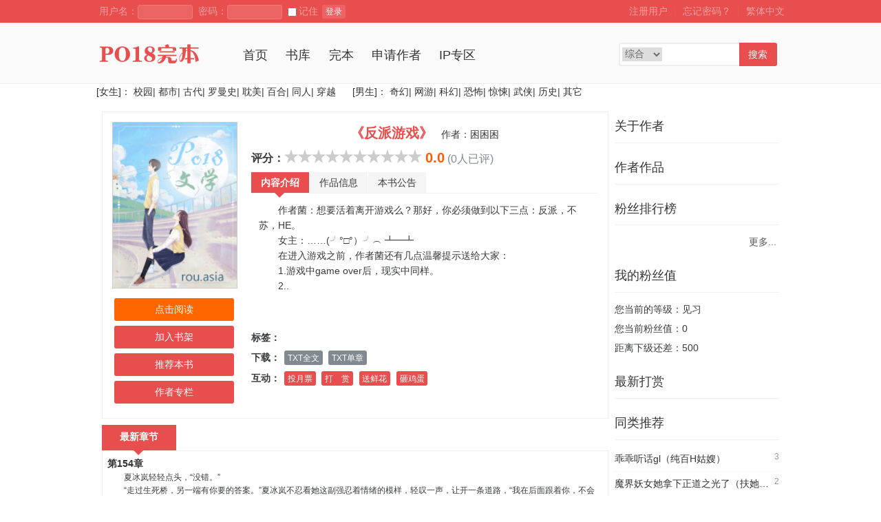

--- FILE ---
content_type: text/html; charset=UTF-8
request_url: https://www.timixs.com/book/72987
body_size: 19753
content:

<!doctype html>
<html>
<head>
	<meta http-equiv="Content-Type" content="text/html; charset=utf8" />
	<meta name="viewport" content="width=device-width, initial-scale=1.0">
    
    <meta name="keywords" content="反派游戏 原著小说, 困困困, 男友小说,言情小说,VIP小说,都市小说,免费阅读" />
    
    <meta name="description" content="《反派游戏》发表于PO18文学，作者困困困。阅读《反派游戏》最新章节，下载《反派游戏》全文，欢迎您到PO18文学。 " />
    
	<meta name="author" content="https://www.timixs.com" />
	<meta name="copyright" content="Powered © 青色书吧（https://www.timixs.com）" />
	<meta name="generator" content="seporn8.com" />
<link href="https://cdn.bootcss.com/font-awesome/4.7.0/css/font-awesome.min.css" rel="stylesheet">
    <title>反派游戏小说-正版原著阅读-困困困-青色书吧-免费全本小说在线阅读</title>
	<link rel="stylesheet" href="https://www.timixs.com/themes/wenyif/style.css" type="text/css" media="all" />
	<!--[if lt IE 9]><script type="text/javascript" src="https://www.timixs.com/scripts/html5.js"></script><![endif]-->
	<!--[if lt IE 9]><script type="text/javascript" src="https://www.timixs.com/scripts/css3-mediaqueries.js"></script><![endif]-->
	<script type="text/javascript" src="https://www.timixs.com/scripts/common.js"></script>
	<script type="text/javascript" src="https://www.timixs.com/scripts/theme.js"></script>
	
</head>
<body>
<div class="top cf">
	<div class="main">
		<div class="fl">
			
			<form name="t_frmlogin" id="t_frmlogin" method="post" action="https://www.timixs.com/login.php">
				&nbsp;用户名：<input type="text" class="text t_s" size="10" maxlength="30" style="width:70px;" name="username" onKeyPress="javascript: if (event.keyCode==32) return false;">
				&nbsp;密码：<input type="password" class="text t_s" size="10" maxlength="30" style="width:70px;" name="password">
				
				<label class="checkbox"><input type="checkbox" name="usecookie" value="1" />记住</label>
				<button type="button" class="button b_s" name="t_btnlogin" id="t_btnlogin" onclick="Ajax.Tip('t_frmlogin', {timeout:3000, onLoading:'登录中...', onComplete:'登录成功，页面跳转中...'});">登录</button>
				<input type="hidden" name="act" value="login">
				<input type="hidden" name="jumpreferer" value="1">
				
				
				
			</form>
			
		</div>
		<div class="fr">
			
			<a class="hot" href="https://www.timixs.com/register.php" onclick="openDialog('https://www.timixs.com/register.php?ajax_gets=jieqi_contents', false);stopEvent();">注册用户</a> ┊ <a class="hot" href="https://www.timixs.com/getpass.php" onclick="openDialog('https://www.timixs.com/getpass.php?ajax_gets=jieqi_contents', false);stopEvent();">忘记密码？</a> ┊
			

           <a class="hot" a href="javascript:st();void 0;" id="st">繁体中文</a>
		</div>
        <script>
            var currentUrl = window.location.href;

            if(currentUrl.indexOf("charset=utf-8") > 0) {
                document.getElementById("simplified").href = currentUrl;
                document.getElementById("traditional").href = currentUrl.replace('gbk', 'big5');
            } else if(currentUrl.indexOf("charset=big5") > 0) {
                document.getElementById("traditional").href = currentUrl;
                document.getElementById("simplified").href = currentUrl.replace('big5', 'gbk');
            } else {
                if( currentUrl.indexOf("?") > 0 ) {
                    currentUrl = currentUrl + '&';
                } else {
                    currentUrl = currentUrl + '?'
                }

                document.getElementById("simplified").href = currentUrl + 'charset=utf-8';
                document.getElementById("traditional").href = currentUrl + 'charset=big5';
            }
        </script>
	</div>
</div>

<div class="header cf">
	<div class="main row cf">
		<div class="col9">
			<div class="logo">
			<a href="https://www.timixs.com/"><img src="https://www.timixs.com/themes/wenyif/logo.png" border="0" alt="青色书吧" /></a>
			</div>
			<div class="mainnav">
				<ul class="dropmenu">
					<li><a href="https://www.timixs.com/">首页</a></li>
					<li><a href="https://www.timixs.com/modules/article/articlefilter.php">书库</a></li>
				<!--	<li><a href="https://www.timixs.com/top/allvisit/1.html">排行</a></li>-->
					<li><a href="https://www.timixs.com/modules/article/toplist.php?order=allvisit&fullflag=1&page=1">完本</a></li>
					<!--<li><a href="https://www.timixs.com/modules/pay/buyegold.php">充值</a></li>-->
                    
                    <li><a href="https://www.timixs.com/modules/article/applywriter.php">申请作者</a>
                    
                    <li><a href="https://www.timixs.com/events/recommend/index.html">IP专区</a></li>
                    <!-- <li><a href="/download/index.html"><i class="fa fa-mobile fa-lg"></i> 客户端</a></li> -->
				</ul>
			</div>
		</div>
		<div class="col3 last banner">
			
			<div style="width:240px;margin:15px auto 0 auto;text-align:left;">
				<form name="t_frmsearch" method="post" action="https://www.timixs.com/modules/article/search.php">
					<div style="float:left;width:170px;height:20px;margin:0;padding:3px 0 7px 3px;overflow:hidden;border:2px solid #dddddd;background:#fff;">
						<select name="searchtype" style="width:58px;height:20px;vertical-align:middle;margin:0;padding:0;border:0;font-size:14px;">
							<option value="all" selected="selected">综合</option>
							<option value="articlename">书名</option>
							<option value="author">作者</option>
							<option value="keywords">标签</option>
						</select>
						<input name="searchkey" type="text" style="width:100px;height:20px;line-height:20px;margin:0 0 0 3px;padding:0;border:0;font-size:14px;">
					</div>
					<button type="submit" name="t_btnsearch" style="float:left;width:55px;height:34px;line-height:34px;text-align:center;background:#ffaa00;color:#ffffff;margin:0;padding:0;cursor:pointer;border:0;font-size:14px;">搜索</button>
				</form>
			</div>
			
		</div>
	</div>
</div>




	<div class="main">
	<a> [女生]</a>：
		<a href="https://www.timixs.com/sort/1/1.html">校园</a>|
		<a href="https://www.timixs.com/sort/2/1.html">都市</a>|
		<a href="https://www.timixs.com/sort/3/1.html">古代</a>|
		<a href="https://www.timixs.com/sort/4/1.html">罗曼史</a>|
		<a href="https://www.timixs.com/sort/5/1.html">耽美</a>|
		<a href="https://www.timixs.com/sort/6/1.html">百合</a>|
		<a href="https://www.timixs.com/sort/7/1.html">同人</a>|
		<a href="https://www.timixs.com/sort/15/1.html">穿越</a>
		&nbsp;&nbsp;&nbsp;&nbsp;<a> [男生]</a>：
		<a href="https://www.timixs.com/sort/8/1.html">奇幻</a>|
		<a href="https://www.timixs.com/sort/9/1.html">网游</a>|
		<a href="https://www.timixs.com/sort/10/1.html">科幻</a>|
		<a href="https://www.timixs.com/sort/11/1.html">恐怖</a>|
		<a href="https://www.timixs.com/sort/12/1.html">惊悚</a>|
		<a href="https://www.timixs.com/sort/13/1.html">武侠</a>|
		<a href="https://www.timixs.com/sort/14/1.html">历史</a>|
		<a href="https://www.timixs.com/sort/16/1.html">其它</a>

	</div>


<div class="main">
	<div class="mainbody">
		

		
		

		

		<div class="row">
			
				<div class="col9">
					
					
					

					<div id="content">
<script type="text/javascript" src="https://www.timixs.com/scripts/rating.js"></script>
	<script type="text/javascript" src="/scripts/uaredirectforpc.js"></script>
<script type="text/javascript">uaredirect("https://m.timixs.com/book/72987");</script>
<div class="divbox cf">
	<div style="width:25%;margin:1%;float:left;text-align:center;">
	<a href="https://img.seporn8.com/image/72/72987/72987s.jpg" target="_blank"><img src="https://img.seporn8.com/image/72/72987/72987s.jpg" style="border:1px solid #cccccc;width:100%;" /></a>
    <ul class="ulrow mt tc">
    <li><a class="btnlink b_hot mbs" href="https://www.timixs.com/index/72987">点击阅读</a></li>
	<li><a class="btnlink mbs" id="a_addbookcase" href="javascript:;" onclick="if(0) Ajax.Tip('https://www.timixs.com/modules/article/addbookcase.php?bid=72987', {method: 'POST'}); else openDialog('https://www.timixs.com/login.php?jumpurl=%2Fbook%2F72987&ajax_gets=jieqi_contents', false);">加入书架</a></li>
	<li><a class="btnlink mbs" id="a_uservote" href="javascript:;" onclick="if(0) Ajax.Tip('https://www.timixs.com/modules/article/uservote.php?id=72987', {method: 'POST'}); else openDialog('https://www.timixs.com/login.php?jumpurl=%2Fbook%2F72987&ajax_gets=jieqi_contents', false);">推荐本书</a></li>
	<li><a class="btnlink mbs" href="https://www.timixs.com/modules/article/authorarticle.php?author=%E5%9B%B0%E5%9B%B0%E5%9B%B0">作者专栏</a></li>
	
    </ul>
  </div>
  <div style="width:70%;margin:1%;float:right;">
    <div style="text-align:center;">
      <span style="font-size:20px;font-weight:bold;color:#e84e4e;">《反派游戏》</span>
      <span>&nbsp;&nbsp;作者：<a href="https://www.timixs.com/modules/article/authorarticle.php?author=%E5%9B%B0%E5%9B%B0%E5%9B%B0" target="_blank">困困困</a></span>
    </div>
	<div style="text-align:center;margin:8px 0px;">
	  <div class="ratediv"><b class="fl">评分：</b>
	    <div class="rateblock" id="rate_star">
	    <script type="text/javascript">
		  showRating(10, 0.0, 'rating', '72987');
		  function rating(score, id){
			Ajax.Tip('https://www.timixs.com/modules/article/rating.php?score='+score+'&id='+id, {method: 'POST', eid: 'rate_star'});
		  }
	    </script>
	    </div>
		<span class="ratenum">0.0</span> <span class="gray">(0人已评)</span>
      </div>
	</div>
	<div>
      <div class="tablist">
         <ul>
             <li><a href="javascript:void(0)" onmouseover="selecttab(this)" class="selected">内容介绍</a></li>
             <li><a href="javascript:void(0)" onmouseover="selecttab(this)">作品信息</a></li>
             <li><a href="javascript:void(0)" onmouseover="selecttab(this)">本书公告</a></li>
         </ul>
      </div>
      <div class="tabcontent">
         <div class="tabvalue" style="height:180px;">
		   <div style="padding:3px;border:0;height:100%;width:100%;overflow-y:scroll;">&emsp;&emsp;作者菌：想要活着离开游戏么？那好，你必须做到以下三点：反派，不苏，HE。<br />
&emsp;&emsp;女主：……(╯°□°）╯︵ ┻━┻<br />
&emsp;&emsp;在进入游戏之前，作者菌还有几点温馨提示送给大家：<br />
&emsp;&emsp;1.游戏中game over后，现实中同样。<br />
&emsp;&emsp;2..<br />
</div>
		 </div>
         <div class="tabvalue" style="display:none;height:180px;">
		   <table width="100%" class="hide">
			<tr>
              <td width="32%">作品分类：百合</td>
              <td width="32%">连载状态：全本</td>
              <td width="36%">最后更新：2024-04-24</td>
            </tr>
			<tr>
              <td>作品性质：免费</td>
              <td>授权级别：授权作品</td>
              <td>首发网站：他站首发</td>
            </tr>
			<tr>
              <td>全文字数：319311</td>
              <td>章 节 数：154</td>
              <!--<td>收 藏 数：0</td>-->
            </tr>
            <tr>
              <td>总点击数：<span id="totalView">518</span></td>
              <td>本月点击：14</td>
              <td>本周点击：3</td>
            </tr>
            <tr>
              <td>总推荐数：<span id="totalVote">0</span></td>
              <td>本月推荐：<span id="monthVote">0</span></td>
              <td>本周推荐：<span id="weekVote">0</span></td>
            </tr>
          </table>
		 </div>
         <div class="tabvalue" style="display:none;height:180px;">
		  本书尚无公告！
		 </div>
      </div>
    </div>
    <div style="line-height:2;">
	  <b>标签：</b>
	</div>
	<div style="height:30px;line-height:30px;">
	  <b>下载：</b>
	  <a class="btnlink b_gray b_s" href="https://www.timixs.com/modules/article/packdown.php?id=72987&type=txt&fname=%E5%8F%8D%E6%B4%BE%E6%B8%B8%E6%88%8F" rel="nofollow">TXT全文</a>
	  <a class="btnlink b_gray b_s" href="https://www.timixs.com/modules/article/packshow.php?id=72987&type=txtchapter">TXT单章</a>
	  
	  
	  
	</div>
	<div style="height:30px;line-height:30px;">
	<b>互动：</b>
	<a class="btnlink b_s" id="a_vipvote" href="javascript:;" onclick="openDialog('https://www.timixs.com/modules/article/gift.php?type=vipvote&id=72987&ajax_gets=jieqi_contents', false);">投月票</a>
	<a class="btnlink b_s" id="a_tip" href="javascript:;" onclick="openDialog('https://www.timixs.com/modules/article/tip.php?id=72987&ajax_gets=jieqi_contents', false);">打　赏</a>
	<a class="btnlink b_s" id="a_flower" href="javascript:;" onclick="openDialog('https://www.timixs.com/modules/article/gift.php?type=flower&id=72987&ajax_gets=jieqi_contents', false);">送鲜花</a>
	<a class="btnlink b_s" id="a_egg" href="javascript:;" onclick="openDialog('https://www.timixs.com/modules/article/gift.php?type=egg&id=72987&ajax_gets=jieqi_contents', false);">砸鸡蛋</a>
	</div>
   </div>
</div>

<div>
<ul class="ultab">
<li><a href="javascript:;" class="selected">&nbsp;&nbsp;最新章节&nbsp;&nbsp;</a></li>
</ul>
</div>
<div class="divbox">

<h3><a href="https://www.timixs.com/book/72987/18740659.html">第154章</a></h3>
<p class="fss">&emsp;&emsp;夏冰岚轻轻点头，“没错。”<br />
&emsp;&emsp;“走过生死桥，另一端有你要的答案。”夏冰岚不忍看她这副强忍着情绪的模样，轻叹一声，让开一条道路，“我在后面跟着你，不会有事的。”<br />
&emsp;&emsp;夏菁没有说话，</p>

<div class="divbg"><ul class="cf">
	
	<li style="width:49.9%;float:left;"><a href="https://www.timixs.com/book/72987/18740659.html" target="_blank">第154章</a></li>
	
	<li style="width:49.9%;float:left;"><a href="https://www.timixs.com/book/72987/18740657.html" target="_blank">第153章</a></li>
	
	<li style="width:49.9%;float:left;"><a href="https://www.timixs.com/book/72987/18740655.html" target="_blank">第152章</a></li>
	
	<li style="width:49.9%;float:left;"><a href="https://www.timixs.com/book/72987/18740652.html" target="_blank">第151章</a></li>
	
	<li style="width:49.9%;float:left;"><a href="https://www.timixs.com/book/72987/18740650.html" target="_blank">第150章</a></li>
	
	<li style="width:49.9%;float:left;"><a href="https://www.timixs.com/book/72987/18740648.html" target="_blank">第149章</a></li>
	
</ul></div>
</div>








<table class="grid" width="100%" align="center">
	<caption>发表书评：</caption>
	<tr><td align="center">
		<br />您需要 <a href="https://www.timixs.com/login.php">登录</a> 才能发表书评！<br /><br />
	</td></tr>
</table>


</div>

					
				</div>

					
					<div class="col3 last">
						
						
						<div class="block">
							<div class="blocktitle">关于作者</div>
							<div class="blockcontent"></div>
						</div>
						
						
						
						<div class="block">
							<div class="blocktitle">作者作品</div>
							<div class="blockcontent"><ul class="ullist">
  
</ul></div>
						</div>
						
						
						
						<div class="block">
							<div class="blocktitle">粉丝排行榜</div>
							<div class="blockcontent"><ul class="ultop">

</ul>
<div class="more"><a href="https://www.timixs.com/modules/article/creditlist.php?id=72987" target="_blank">更多...</a></div> </div>
						</div>
						
						
						
						<div class="block">
							<div class="blocktitle">我的粉丝值</div>
							<div class="blockcontent"><ul class="ulrow">
<li>您当前的等级：见习</li>
<li>您当前粉丝值：0</li>
<li>距离下级还差：500</li>
</ul></div>
						</div>
						
						
						
						<div class="block">
							<div class="blocktitle">最新打赏</div>
							<div class="blockcontent"><ul class="ultop">

</ul></div>
						</div>
						
						
						
						<div class="block">
							<div class="blocktitle">同类推荐</div>
							<div class="blockcontent"><ul class="ultop">

  <li><em>3</em><a href="https://www.timixs.com/book/75330" target="_blank">乖乖听话gl（纯百H姑嫂）</a></li>

  <li><em>2</em><a href="https://www.timixs.com/book/1065" target="_blank">魔界妖女她拿下正道之光了（扶她高h）</a></li>

  <li><em>2</em><a href="https://www.timixs.com/book/91044" target="_blank">匹配到五个老婆的我当场跑路了（百合ABO）</a></li>

  <li><em>1</em><a href="https://www.timixs.com/book/75975" target="_blank">越王（百合双a）</a></li>

  <li><em>1</em><a href="https://www.timixs.com/book/87269" target="_blank">爱上了包养我的老女人（gl）</a></li>

  <li><em>1</em><a href="https://www.timixs.com/book/75511" target="_blank">咫尺（纯百H）</a></li>

  <li><em>0</em><a href="https://www.timixs.com/book/67328" target="_blank">致你</a></li>

  <li><em>0</em><a href="https://www.timixs.com/book/74240" target="_blank">摘取白月光[重生]</a></li>

  <li><em>0</em><a href="https://www.timixs.com/book/81664" target="_blank">蝴蝶效应（gl 1v1）</a></li>

  <li><em>0</em><a href="https://www.timixs.com/book/74241" target="_blank">被迫和清冷御姐闪婚后</a></li>

</ul>
<div class="more"><a href="https://www.timixs.com/modules/article/toplist.php?order=allvote&sortid=6&page=1">更多...</a></div> </div>
						</div>
						
						
					</div>
					
					<div class="cb"></div>
				</div>

				

				

				
				<div class="cb"></div>
			</div>
			</div>

			<div class="footer">
				<div class="main">
 <p class="footer_nav">

               <!-- <span><a target="_blank" href="/" target="_self">网站首页</a></span>

                <span>|</span>

                <span><a target="_blank" href="/modules/news/newsinfo.php?id=1"  target="_self">关于我们</a></span>

                <span>|</span>

                <span><a target="_blank" href="/modules/news/newsinfo.php?id=2"  target="_self">联系我们</a></span>

                <span>|</span>

                <span><a target="_blank" href="/modules/news/newsinfo.php?id=3" target="_self">版权声明</a></span>

                <span>|</span>

                <span><a target="_blank" href="/modules/news/newsinfo.php?id=4 " target="_self">人才招聘</a></span>

                <span>|</span>

                <span><a target="_blank" href="/modules/news" target="_self">新闻中心</a></span>-->

                <span></span>

            </p>
                   <!-- 客服邮箱：kefu@shanhuu.com   TEL：010-84672661  QQ：3219337327<br />-->
					Powered by <strong>青色书吧（https://www.seporn8.com）</strong> &copy; 2026</a> <br />
                    青色书吧
				</div>
			</div>

<script src="/scripts/autopusher.js"></script>
<script>
(function(){
    var bp = document.createElement('script');
    var curProtocol = window.location.protocol.split(':')[0];
    if (curProtocol === 'https') {
        bp.src = 'https://zz.bdstatic.com/linksubmit/push.js';
    }
    else {
        bp.src = 'http://push.zhanzhang.baidu.com/push.js';
    }
    var s = document.getElementsByTagName("script")[0];
    s.parentNode.insertBefore(bp, s);
})();
</script>
</body>
</html>



--- FILE ---
content_type: application/javascript
request_url: https://www.timixs.com/scripts/uaredirectforpc.js
body_size: 1473
content:
function uaredirect(f) {
  try {
    if (document.getElementById("bdmark") != null) {
      return
    }
    var b = false;
    if (arguments[1]) {
      var e = window.location.host;
      var a = window.location.href;
      if (isSubdomain(arguments[1], e) == 1) {
        f = f + "/#m/" + a;
        b = true
      } else {
        if (isSubdomain(arguments[1], e) == 2) {
          f = f + "/#m/" + a;
          b = true
        } else {
          f = a;
          b = false
        }
      }
    } else {
      b = true
    } if (b) {
      var c = window.location.hash;
      if (!c.match("pc")) {
        if ((navigator.userAgent.match(/(iPhone|iPod|ipad|Android|mobile|blackberry|webos|incognito|webmate|bada|nokia|lg|ucweb|ios|skyfire)/i))) {
          location.replace(f)
        }
      }
    }
  } catch (d) {}
}

function isSubdomain(c, d) {
  this.getdomain = function(f) {
    var e = f.indexOf("://");
    if (e > 0) {
      var h = f.substr(e + 3)
    } else {
      var h = f
    }
    var g = /^www\./;
    if (g.test(h)) {
      h = h.substr(4)
    }
    return h
  };
  if (c == d) {
    return 1
  } else {
    var c = this.getdomain(c);
    var b = this.getdomain(d);
    if (c == b) {
      return 1
    } else {
      c = c.replace(".", "\\.");
      var a = new RegExp("\\." + c + "$");
      if (b.match(a)) {
        return 2
      } else {
        return 0
      }
    }
  }
};
